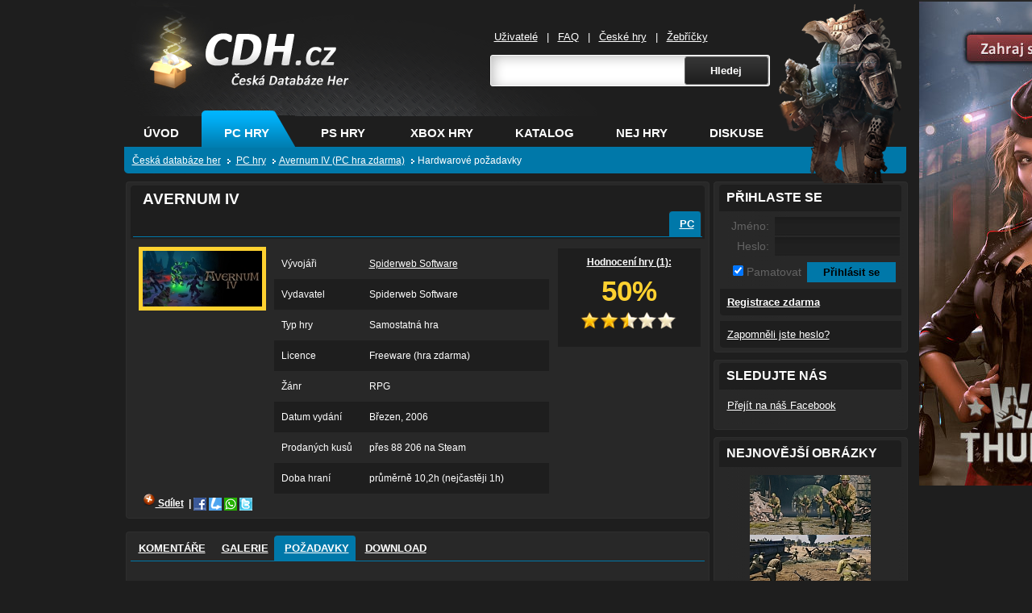

--- FILE ---
content_type: text/html; charset=windows-1250
request_url: https://www.cdh.cz/pc/Avernum-IV-5130/pozadavky/
body_size: 5591
content:
	
	<!DOCTYPE html PUBLIC "-//W3C//DTD XHTML 1.0 Transitional//EN" "http://www.w3.org/TR/xhtml1/DTD/xhtml1-transitional.dtd">
<html xmlns="http://www.w3.org/1999/xhtml" lang="cs">
	<head>
		<meta http-equiv="Content-Type" content="text/html; charset=windows-1250" />
<meta http-equiv="Content-Language" content="cs" />
		<meta http-equiv="imagetoolbar" content="no" />
        <meta http-equiv="X-UA-Compatible" content="IE=8" />
        <script type="text/javascript" src="https://www.cdh.cz/scripts/scripty.js"></script>
		<script type="text/javascript" src="https://www.cdh.cz/scripts/jquery.js"></script>		
		<script type="text/javascript" src="https://www.cdh.cz/scripts/thickbox.js"></script>
        <script src="https://ssp.seznam.cz/static/js/ssp.js"></script>
		
	    <meta property="og:title" content="Avernum IV" />
    	<meta property="og:site_name" content="CDH.cz" />
	<meta property="og:image" content="https://www.cdh.cz/covers/5130.jpg"/>
		<link rel="image_src" href="https://www.cdh.cz/covers/5130.jpg" /><meta property="og:image" content="https://www.cdh.cz/galerie/5130-1.jpg"/><meta property="og:image" content="https://www.cdh.cz/galerie/5130-2.jpg"/><meta name="description" content="Minimální systémové a HW požadavky, které vyžaduje ke hraní hra Avernum IV. Minimální nároky na hardware a software, které umožní hrát Avernum IV." />			<link rel="stylesheet" href="https://www.cdh.cz/style/maincdhcz.css" type="text/css" media="screen, projection" />				
		<link rel="stylesheet" href="https://www.cdh.cz/style/thickbox.css" type="text/css" media="screen, projection" />
		<link rel="alternate"  href="https://www.cdh.cz/rss.php?typ=komentare" type="application/rss+xml" title="CDH.cz RSS - nejnovější komentáře" />
		<link rel="alternate"  href="https://www.cdh.cz/rss.php?typ=zmeny" type="application/rss+xml" title="CDH.cz RSS - poslední změny v profilech" />
		<link rel="shortcut icon" href="https://www.cdh.cz/img/favicon.ico" />
        <link rel="apple-touch-icon" href="https://www.cdh.cz/img/cdhfb.png">
        <link rel="search" type="application/opensearchdescription+xml" title="CDH.cz" href="https://www.cdh.cz/opensearch.xml" />
	<title>HW požadavky Avernum IV - PC hra zdarma | CDH.cz</title>
	    <!--[if lte IE 7]>
		<link rel="stylesheet" href="https://www.cdh.cz/style/lte-ie7.css" type="text/css" media="screen, projection" />
		<![endif]-->
    <style type="text/css">
    body,td,th {
	font-family: tahoma, "lucida grande ce", lucida, sans-serif;
}
    </style>
	</head>
	
	<body>
		
<!--/topbanner-->
				<div class="page" id="pc"> <!-- ps pc xbox -->
										
         <div class="character">
         			<a href="https://www.cdh.cz/pc/Titanfall-21537/"><img src="https://www.cdh.cz/img/characters/titanfall.png" alt="Titanfall" /></a>                    
         </div>
          
          <div class="header">
						<h1>
							<a href="https://www.cdh.cz/" title="Na úvodní stránku CDH.cz">CDH.cz - hry na PC, PS, XBOX - &#268;eská databáze her<span></span></a> </h1>

							<div class="search">
		
		          <ul class="user">
								<li>
								<a href="https://www.cdh.cz/uzivatele.php" title="Seznam uživatelu">U&#382;ivatelé</a>
								|</li>
								<li>
								<a href="https://www.cdh.cz/faq.php" title="Nápoveda">FAQ</a>
								|</li>
                                <li>
								<a href="https://www.cdh.cz/ceske-hry/" title="Hry na PC, Xbox, PS od ceských vývojáru">&#268;eské hry</a>
								|</li>
                                <li>
								<a href="https://www.cdh.cz/zebricky/" title="Top hry">&#381;eb&#345;í&#269;ky</a>
								</li>
								</ul>
							 <form action="https://www.cdh.cz/search.php" method="get" id="generator_form">        
              <table style="border-collapce: collapse">
              <tr>
              <td><input type="text" id="url" name="game" /></td>
		          <td><input type="submit" name="hledej" value="Hledej" class="tlacitko" /></td>
              </tr>
              </table>
              </form>
							</div>		
							<!--/search-->
							
							<div class="header_bottom">
							<ul class="topmenu">
								<li>
								<span><a href="https://www.cdh.cz/" title="Ceská databáze her">Úvod</a></span>
								</li>
								<li>
								<span class="sirsi aktivni"><a href="https://www.cdh.cz/pc/" title="Pocítacové hry">PC hry</a></span>
								</li>
								<li>
								<span class="sirsi "><a href="https://www.cdh.cz/ps/" title="Hry na Playstation">PS hry</a></span>
								</li>
								<li>
								<span><a href="https://www.cdh.cz/xbox/" title="Hry na Xbox">XBOX hry</a></span>
								</li>
								<li>
								<span ><a href="https://www.cdh.cz/katalog/" title="Katalog her">Katalog</a></span>
								</li>
								<li>
								<span><a href="https://www.cdh.cz/zebricky/" title="Nejlepší hry">Nej hry</a></span>
								</li>
								<li>
								<span><a href="https://www.cdh.cz/diskuze/" title="Herní diskuze o hrách">Diskuse</a></span>
								</li>
							</ul>
							
							<p class="location" itemscope itemtype="https://schema.org/BreadcrumbList">
									 
                  					<span itemprop="itemListElement" itemscope itemtype="http://schema.org/ListItem" style="display:inline"><a href="https://www.cdh.cz/" id="https://www.cdh.cz/" itemscope itemtype="https://schema.org/Thing" itemprop="item"><span itemprop="name">&#268;eská databáze her</span></a><meta itemprop="position" content="1"/></span>
									<span itemprop="itemListElement" itemscope itemtype="http://schema.org/ListItem" style="display:inline"><a href="https://www.cdh.cz/pc/" id="https://www.cdh.cz/pc/" itemscope itemtype="https://schema.org/Thing" itemprop="item"><span itemprop="name">PC hry</span></a><meta itemprop="position" content="2"/></span><span itemprop="itemListElement" itemscope itemtype="http://schema.org/ListItem" style="display:inline"><a href="https://www.cdh.cz/pc/Avernum-IV-5130/" id="https://www.cdh.cz/pc/Avernum-IV-5130/" itemscope itemtype="https://schema.org/Thing" itemprop="item"><span itemprop="name">Avernum IV (PC hra zdarma)</span></a><meta itemprop="position" content="2"/></span><span itemprop="itemListElement" itemscope itemtype="http://schema.org/ListItem" style="display:inline"><span itemscope itemtype="https://schema.org/Thing" itemprop="item"><span itemprop="name">Hardwarové požadavky</span></span><meta itemprop="position" content="3"/></span> 
  
								</p>

							
			       </div>
					   <!--/header_bottom-->
			</div>
			<!--/header-->
			<hr />	
					
<div class="main">
						<div class="left">

					  <div class="normal_top"></div>
					  <div class="normal">
					  
					  <div class="infohra" itemscope itemtype="https://schema.org/Game">
					  
					  <div class="corner_lefth">
            <div class="corner_righth">
            <h1 class="" itemprop="name">Avernum IV</h1>
            <div class="prepinani">
            	<ul class="normalmenu">
	            	
				<li><span class="aktivni_left"><span class="aktivni_right"><a href="#">PC</a> </span></span></li>				
				</ul>
            </div>
            </div>
					  </div>
					 <p>
					  <img src="https://www.cdh.cz/covers/5130.jpg" alt="Avernum IV" class="gold" />  
					  <div class="info">
					   <table>					  
					   <tr><td style="width: 32%;">Vývojáři</td>
					   			<td><a href="https://www.cdh.cz/vyvojari/Spiderweb-Software-2830/">Spiderweb Software</a></td></tr><tr class="tr2"><td style="width: 32%;">Vydavatel</td><td>Spiderweb Software</td></tr><tr><td style="width: 32%;">Typ hry</td><td>Samostatná hra</td></tr><tr class="tr2"><td style="width: 32%;">Licence</td><td>Freeware (hra zdarma)</td></tr><tr><td style="width: 32%;">Žánr</td><td>RPG</td></tr><tr class="tr2"><td style="width: 32%;">Datum vydání</td><td>Březen, 2006</td></tr><tr><td style="width: 32%;">Prodaných kusů</td><td>přes 88 206 na Steam</td></tr><tr class="tr2"><td style="width: 32%;">Doba hraní</td><td>průměrně 10,2h (nejčastěji 1h)</td></tr>					   
					   </table>
					  </div>
					  <div class="rating" itemprop="aggregateRating" itemscope itemtype="https://schema.org/AggregateRating">
					  
					  			<a href="#" onclick="window.open('https://www.cdh.cz/hra-profil/seznam-hodnoceni.php?hra=5130','_blank','width=250,height=250,scrollbars=yes');">
					  			Hodnocení hry (<span class="votes">1</span>):</a>
					  							  <br />
					  <div>50%</div>
					 <p>
					  <img src="https://www.cdh.cz/img/hvezdicka1.png" alt="Hvězdička"/><img src="https://www.cdh.cz/img/hvezdicka1.png" alt="Hvězdička"/><img src="https://www.cdh.cz/img/hvezdicka05.png" alt="Hvězdička" /><img src="https://www.cdh.cz/img/hvezdicka0.png" alt="Hvězdička" /><img src="https://www.cdh.cz/img/hvezdicka0.png" alt="Hvězdička" />					  <meta itemprop="ratingValue" content="50%" />
                      <meta itemprop="bestRating" content="100%" />
                      <meta itemprop="worstRating" content="0%" />
                      <meta itemprop="ratingCount" content="1" />
                      <meta itemprop="url" content="https://www.cdh.cz/pc/Avernum-IV-5130/" />
                      <meta itemprop="image" content="https://www.cdh.cz/covers/5130.jpg" />
                      </p>
                                  
					  
					              </div>	 
                 
       <div style="margin-left: 15px;">	
          				  	
				<script type='text/javascript' charset='utf-8' src='https://t.pridat.eu/tx.js'></script><a href="http://pridat.eu/zalozku/?u=https%3A%2F%2Fwww.cdh.cz%2Fpc%2FAvernum-IV-5130%2F&amp;t=Avernum+IV&amp;l=cz" target="_blank" title="Založit a sdílet pomocí Pridat.eu" class="pe pe2"><span><img src="https://i.pridat.eu/pridat16x16.png" alt="Pridat.eu" width="16" height="16" style="border-width: 0px;" /> Sdílet</span></a>						              				 
			<div class="fanpage">	
                 </div>
					  
            </div>
       
					  </div>
					  <!--/obecny-->
					  </div>
					  <!--/normal-->
						<div class="normal_bottom"></div>			
						
						
                        
            
            <div class="normal_top"></div>
					  <div class="normal">
					  
					  <div class="obecny">
					  
					  	<ul class="normalmenu">
						<li><span class="neaktivni"><a href="https://www.cdh.cz/pc/Avernum-IV-5130/" title="Komentáře PC hry Avernum IV (1)">Komentáře</a></span></li><li><a href="https://www.cdh.cz/pc/Avernum-IV-5130/galerie/" title="Galerie PC hry Avernum IV (2)">Galerie</a></li><li><span class="aktivni_left"><span class="aktivni_right"><a href="#" title="Požadavky PC hry Avernum IV (1)">Požadavky</a></span></span></li><li><a href="https://www.cdh.cz/pc/Avernum-IV-5130/download/" title="Download PC hry Avernum IV (1)">Download</a></li>												
							</ul>
					
					   <p>
<div class="info">
<br /><p>Níže jsou zobrazeny minimální systémové požadavky na hardware a software ke hře Avernum IV.</p><br />
<h4>Minimální HW nároky hry Avernum IV</h4><br />
<table style="width:680px">
			
<tr><td  width="100" valign="top" align="right">Požadavky:</td><td> <ul><br />                <li><strong>OS: </strong> Windows XP nebo vyšší<br />                <li><strong>Procesor: </strong> 1.6 GHz<br />                <li><strong>Paměť: </strong> 256 MB RAM, 512 MB recommended<br />                <li><strong>Místa na disku: </strong> 300 MB   <br />                <li><strong>Grafika: </strong> 3D accelerated grafická karta<br />                <li><strong>DirectX®: </strong> DirectX 7 nebo vyšší<br />                <li><strong>Další: </strong> 1024x768 screen rozlišenís 32 bit color<br /></ul> <br/> </td></tr></table>
</div>
</p>

  
            <br /><br />
            
            
					  </div>
					  <!--/obecny-->
					  </div>
					  <!--/normal-->
						<div class="normal_bottom"></div>
<div id="ssp-zone-265693"></div>
<script>
sssp.getAds([
{
	"zoneId": 265693,			
	"id": "ssp-zone-265693",	
	"width": 728,	
	"height": 90	
}
]);
</script><div class="normal_top"></div>
					  <div class="normal">
					  
					  <div class="odkazhry">
					  
					  <div class="corner_left">
            <div class="corner_right">
            <h2 class="">HODNOCENÍ HRY Avernum IV PRO VÁŠ WEB</h2>
            </div>
            </div><br />
            <p><img src="https://www.cdh.cz/api.php?hra=Avernum+IV&amp;platforma=pc" alt="CDH.cz" width="160" height="31" align="left" style="padding-right:4px" title="Hodnocení hry Avernum IV" /> </p><br /><br /><br /><p>
              <em>&lt;a href=&quot;https://www.cdh.cz/pc/Avernum-IV-5130/&quot; title=&quot;Hodnocení hry Avernum IV&quot;&gt;&lt;img src=&quot;https://www.cdh.cz/api.php?hra=Avernum+IV&amp;amp;platforma=pc&quot; alt=&quot;Avernum IV&quot; width=&quot;160&quot; height=&quot;31&quot;&gt;&lt;/a&gt;</em></p>
            </div>
        </div>				
					</div>
					<!--/left-->
          
          <br class="cleaner" />
						
					<div class="right">
					
					  <div class="right_top"></div>
					  <div class="right_mid" style=" padding-bottom:0px;">
					  
					  <div class="postrani">
					  
					  <div class="corner_left">
            <div class="corner_right">
                        
            <h2 class="">Přihlaste se</h2>
            </div>
            </div>			  
		
			<form action="https://www.cdh.cz/login.control.php" method="post" id="generator_form"  enctype="multipart/form-data">
	            <table class="prihlaseni">
		            <tr><td style="width: 60px; text-align: right;">Jméno: </td><td><input type="text" name="jmeno" /></td></tr>
		            <tr><td style="width: 60px; text-align: right;">Heslo: </td><td><input type="password" name="heslo" /></td></tr>
	            </table> 
	            
	            <table> 
	            <tr>
		            <td style="width: 100px; text-align: right; color: #636363; font-size: 120%;">
		            	<input type="checkbox" name="trvale" checked="checked" /> Pamatovat
	              </td>
		            <td>
				        <input type="submit" value="Přihlásit se" class="prihlasit" />
				    </td>
			    </tr>
	        	</table>
            </form>
					  
					  
					  <div class="novy_ucet">
					  <a href="https://www.cdh.cz/registrace.php"><b>Registrace zdarma</b></a>
					  </div>
                      <div class="novy_ucet">
					  <a href="https://www.cdh.cz/zapomenute.php">Zapomněli jste heslo?</a>
					  </div>
				
			  
					  </div>
					  <!--/postrani-->
					  </div>
						<div class="right_bottom"></div>
	
		

<div class="right_top"></div>
            
					  <div class="right_mid">
					  
					  <div class="postrani">
					  
					  <div class="corner_left">
            <div class="corner_right">
            <h2 class="">Sledujte nás</h2>
            </div>
            </div>
					  
					  <p>
					<a href="https://www.facebook.com/CDH.cz.Ceska.databaze.her/">Přejít na náš Facebook</a>
					  </p>
					  </div>
					  <!--/postrani-->
					  </div>
            
					  
						<div class="right_bottom"></div>
						
						<div class="right_top"></div>
					  <div class="right_mid">
					  
					  <div class="postrani">
					  
					  <div class="corner_left">
            <div class="corner_right">
            <h2 class="">Nejnovější obrázky</h2>
            </div>
            </div>
					  
					  <p align="center">
					  <a href="https://www.cdh.cz/pc/Enlisted-57941/galerie/"><img src="https://www.cdh.cz/galerie/thumbs/thumb-57941-13.jpg" alt="Enlisted" /></a><br/><a href="https://www.cdh.cz/pc/Enlisted-57941/galerie/"><img src="https://www.cdh.cz/galerie/thumbs/thumb-57941-14.jpg" alt="Enlisted" /></a><br/><a href="https://www.cdh.cz/pc/Enlisted-57941/galerie/"><img src="https://www.cdh.cz/galerie/thumbs/thumb-57941-11.jpg" alt="Enlisted" /></a><br/><a href="https://www.cdh.cz/pc/Enlisted-57941/galerie/"><img src="https://www.cdh.cz/galerie/thumbs/thumb-57941-12.jpg" alt="Enlisted" /></a><br/><a href="https://www.cdh.cz/pc/Cuisine-Royale-51348/galerie/"><img src="https://www.cdh.cz/galerie/thumbs/thumb-51348-13.jpg" alt="Cuisine Royale" /></a><br/>					  
					  </p>
					  
					  </div>
					  <!--/postrani-->
					  </div>
						<div class="right_bottom"></div>	
						
						
						<div class="right_top"></div>
					  <div class="right_mid">
					  
					  <div class="postrani">
					  
					  <div class="corner_left">
            <div class="corner_right">
            <h2 class="">Anketa</h2>
            </div>
            </div>
            <div id="anketa">
			<p><strong>Plánujete pořízení nové konzole? </strong><br /><br /><a href="#anketa" onclick="javascript:rozbal('https://www.cdh.cz/includes/anketa.ajax.php?hlas=77&amp;id=20', 'anketa');">Ano, PlayStation 5</a></p><div class="anketa" style="width:32pt;"></div><div class="anketainfo" style="margin-left: 32pt;">32 %</div><p><a href="#anketa" onclick="javascript:rozbal('https://www.cdh.cz/includes/anketa.ajax.php?hlas=78&amp;id=20', 'anketa');">Ano, Xbox Series X</a></p><div class="anketa" style="width:21pt;"></div><div class="anketainfo" style="margin-left: 21pt;">21 %</div><p><a href="#anketa" onclick="javascript:rozbal('https://www.cdh.cz/includes/anketa.ajax.php?hlas=79&amp;id=20', 'anketa');">Ano, Nintendo Switch</a></p><div class="anketa" style="width:11pt;"></div><div class="anketainfo" style="margin-left: 11pt;">11 %</div><p><a href="#anketa" onclick="javascript:rozbal('https://www.cdh.cz/includes/anketa.ajax.php?hlas=80&amp;id=20', 'anketa');">Ne, vystačím si s PC</a></p><div class="anketa" style="width:20pt;"></div><div class="anketainfo" style="margin-left: 20pt;">20 %</div><p><a href="#anketa" onclick="javascript:rozbal('https://www.cdh.cz/includes/anketa.ajax.php?hlas=81&amp;id=20', 'anketa');">Ne, hraji na mobilu</a></p><div class="anketa" style="width:16pt;"></div><div class="anketainfo" style="margin-left: 16pt;">16 %</div><p>Celkem hlasů: 5285</p>	
									</div>
            </div>
                      
					  <!--/postrani-->
					  </div>
						<div class="right_bottom"></div>
					

						</div>
          
					</div>
					<!--/main-->
	
				</div>
				<!--/page-->
					
					<hr />
					<div class="footer">
	<div class="footer_innner">
		Rychlá navigace: <a href="https://www.cdh.cz/"  title="Databáze her">Hry</a> | <a href="https://www.cdh.cz/pc/" title="Hry na počítač">Hry na PC</a> | <a href="https://www.cdh.cz/nintendo/" title="Hry na Nintendo">Nintendo</a> | <a href="https://www.cdh.cz/android/" title="Hry na Android">Android</a> | <a href="https://www.cdh.cz/ios/" title="Hry na Apple iOS">iOS</a> | 
    <a href="https://www.cdh.cz/webmaster.php">API pro webmastery a partneři</a>, <a href="https://www.cdh.cz/ochrana-udaju.php">ochrana údajů</a>.<br />
    <a href="https://www.cdh.cz/plne-hry-zdarma/">Plné hry zdarma</a> v <a href="https://www.cdh.cz/hry-v-cestine/">češtině</a>: <a href="https://www.cdh.cz/pc/War-Thunder-15868/">Warthunder</a>, hodnocení a recenze hry <a href="https://www.cdh.cz/pc/Minecraft-15268/">Minecraft</a> | <a href="https://mehry.cz/">Online hry zdarma</a> | <a href="https://mehry.cz/game/forge-of-empires" title="Forge of Empires">Empire</a>
        <div style="float: right; position: relative; left: 40px; width: 250px">
        © 2008 - 2025 CDH.cz<br />
		Česká databáze her<br />
		Provozuje <a href="http://www.webcesky.cz/" title="Internetová reklama">WebČesky.cz</a> a <a href="http://www.czin.eu/" title="Česká domovská stránka">CZIN.eu</a><script language="JavaScript" type="text/javascript">
<!--
document.write ('<img src="https://toplist.cz/dot.asp?id=777195&http='+escape(document.referrer)+'&wi='+escape(window.screen.width)+'&he='+escape(window.screen.height)+'&cd='+escape(window.screen.colorDepth)+'&t='+escape(document.title)+'" width="1" height="1" border=0 />');
//--></script>
<noscript>
<img src="https://toplist.cz/dot.asp?id=777195" border="0" width="1" height="1" alt="toplist" />
</noscript><img 
src="https://toplist.cz/dot.asp?id=1447884" border="0" alt="TOPlist" width="1" height="1" /><br />
        </div>         
    </div>	
</div>
<!-- Matomo -->
<script>
  var _paq = window._paq = window._paq || [];
  /* tracker methods like "setCustomDimension" should be called before "trackPageView" */
  _paq.push(['disableCookies']);
  _paq.push(['trackPageView']);
  _paq.push(['enableLinkTracking']);
  (function() {
    var u="//mereni.webcesky.cz/";
    _paq.push(['setTrackerUrl', u+'matomo.php']);
    _paq.push(['setSiteId', '2']);
    var d=document, g=d.createElement('script'), s=d.getElementsByTagName('script')[0];
    g.async=true; g.src=u+'matomo.js'; s.parentNode.insertBefore(g,s);
  })();
</script>
<!-- End Matomo Code -->
<div class="siteSkins">
<div class="leftSkin">
<div id="ssp-zone-265579"></div>
<script>
sssp.getAds([
{
	"zoneId": 265579,			
	"id": "ssp-zone-265579",	
	"width": 300,	
	"height": 600	
}
]);
</script>
</div>
</div>
<div style="width:0; height:0; margin:0 auto; position:fixed; top:0; left:50%;">
<div class="rightSkin">
<a href="https://www.cdh.cz/pc/War-Thunder-15868/" target="_blank"><img src="https://www.cdh.cz/img/war-thunder-big.jpg" alt="Warthunder" width="300" height="600" /></a>
</div>
</div>
                    
	</body>
</html>


--- FILE ---
content_type: text/html; charset=windows-1250
request_url: https://www.cdh.cz/api.php?hra=Avernum+IV&platforma=pc
body_size: 5355
content:
���� JFIF  H H  �� C �� C��   � ��              	
�� 5     !"	2#1A$Ba3q4CQb�����           �� :      !1"AQa2q�#$BR���3Cr�b������   ? �7�>:Q�X�0�l���\fXF�c�.G��F�����r�'U��ԈW&��K4))���W�Hɞ,��Yj��l���@׹/Å���#��|*��a99�� +�%��K�::LC(N6��F�>xG�U�� ����|�S�*KP�m�����ZS���h	>\���j��9��gk/���^�'s��4cc��N�
���э�7Y�v���8�,���n���D��a��CN5��HH?�*9�DT��*���6m�0���w���/�5]W9��^r�G�"�H��Ŕ��;���x^��?r]���q�\�~E��Mk{&48ٶ�`�h԰>�Լ[Z�����Ū�W��J��=�_��56���i�3n��8 k�������Ş�F�G=��o����R��=�_b=��]���	W�������Kl8��(��%��w�x����|ys�R����y�+��R��k[�n�[]2��k�Ȓ�l5���	�8�H���O*/�[�~_㎳gԃ@Ѯ5���;7lݹ�1�kc�	��*���I���q�`�#�ޞ�ӷ����{�����B,[z$r�]�]�6F�p���o�"�gM�hR:������Z�?Cćx����)m��l�~\d���1Y�_c��+��D���@�	�H�y�\v���J��t��Um:V�Й�g]�m�/.�88RX��A�t事�j!�lg���{_��bz��d�m�]��A&e�X�B'�$=�2"L�2X���	Q��c�\���)�]� V�MԬZ�YJ�%��>6++"2���܃�p5c�t�����U^�z�H8�7����O��mHX�o�P�� ľ��MA8�8G����C�/�_�W|{8���}�-��[i�=���9%�6�X�@�@�l�y����i�~$(^p�H�U�}3��3��BLw��%�6���k��[we����m�seTE�$0���Y�(���!H��>λQ���M7O�mMܗѤ��x^r�_�rrs��UG�j��o��4�xk+�v�r���ҁ�`��Z)#�I��X�� ���?�|��NN��S2|���h����D�D���2�U=� ��	�c?.���z�j�Hؠ��rO�*\/'ҵ�/�g±Y�Q@)X�voE4�=X5%�L/����懁y~	�x�
t�F�Q1]��y�ܞW�w��V�<n6��3���5�[o���]�K�z���5�� ������ ���Ҍ��U� f�Ӓ��gn���^#l6�g_J��C�_۸��jb	�y��:q���x�^���P�X�[�W9Gi}*0�m�߄Re�r��YV�F�z_2I�S��G���W��t���E�Z����to�Lz��j �Ә��5����q&Zŭj��������Ym�?K�5�s�>�ؗTtu���yM��Y�rE��.��,x�O��=�� �:R�=�罪�*�'��Ϋ�����5�x�<>�k�^:���?�ֱ�!�/`��DF��9�R��4���i�B�q�n*ɾ����+뫨)U_�y
�8+f�+��r檫�~zR��Lj�y+Xl���G�[�z��ǰ|Bx�,2�����k��B��3�b�CW��T� ��E(��p��������R�RS�p2��*�6J���8�?qt���u���ѽBr9��kʍJOs��$̲rkh��5�ܝ�hr�4��V��kZ�S���8�h���UzR���e������2����]E�AK+�?S�XD� I	H'���'�#k���s� �Z9�:b��M�/<��Ļg��φ�q�x��u��_g�#�k>7p�,r�8��V���[�kL�wZ|6�E���kK��o
��G�\r���-d�p�|>��z՟Q�fe[yb!�Wx��2�y%<���k-����#�2���#�G�U���A�jm��cr�.��Y�=K^�$�Ǭ��[��!}	������V?W���^ѯ�WlsYZ�G���E��s�Ex��";;�P䬲�  �Av�
Ug{�<9U����k�j'�>�U��ʈ�� �������Z�.��Y}�����s�2�y�+��+æ�ǢK��w�����.��&~K'T�25l�f��n�ev�f4RB�gH
�9�M���z� ���E�Mw[���5Au3��ǖ/qʖeE>"��d 繭�:��0Bm��<���|O7�N��5�u���Y��C�sed��<9���o����Q�W�V?W�oq$1|���\s�5�gK�m���&��U�6J�!������rB�x�V�V�����ef��%�or����Yǹ����߷�M�c��-,l�l���5��p�6)╬��#H?��r�����������H��\�M���5K�w
�2���'�d��9�Sh���'�IG�1��R�a#/�\��Vp�<���� u��W�d7������(n~�*%k�r��-��_2e�I�b,�0
0̨! H��kUyw=q�ZԬ�|��a9U�#���>����n.����q��� �� Ȧ�%ٸ�<e�?%���&0Jϥ<ȁ����F�0���w�����TV��M���y��˜���.?�V�+y4¢B���ݾ{�w�oZ���w6�؛.ɺ�\�̑Q0�/�x���=��3}�r��ڥ/?�O��t� �,hw�K�T�6r}~}�
��0�y��������4Н�m^ۭ.��2*li�e�W%	�_(�QYh���H��g�D���k�[��j�;��������6mu_�d�eQ���U��e���g9�t���F5�'8�r�����Q��bȨ���ڎ��©�X�ծ9n�n��0ϧ4�%z�2��<NA���^:R��|m-��q���n?zdxʹLz�|e(Y=�#��U��Fy��oR���B9��)]���_�ʪ�9�j%�5uue}%3%�jF��K?2\�����z����U<�JU�fwm��-���|�
��R5�r���� ϙ��i�Y'e�)R�i
���"LI�|�U�#�;�J�b�6��Y�}�3g�W_bj���Ή"����� �)<U�F'����4>�.C�eXMƚ�Wضm�����MqML�0 ���1�Z�:��c��"/$�\�U)S��*\�ƍR�X��G�<f��#cFiG����g���N\��ҕq��+%�Y�No�B��\�Ņ�1e� X'E+=@(K���E��z�uoL���d�7l������p��AT�6�[;��0~{��MnM��n��yuUXV+"P�TĜY��N<��l� N�� /�>8TT�O��^����%��Nv;(C�투&_��\u����U���$��K��fh��{<V\i)x���G��ҡ�0���5���jG���_%Gy'�]�~���QkWJG��[�B����i��q������>Fh�����?�v�{;onc��Q��W�kGn,h2�*p�|�1�K�u@�Q<�&�]ǋ��*���H}�4ռV�y��x�v�� �������3V�V�^�b;QO}����'����i���5��w"��Fh�>G
�h�"�d��H�z�VJ�*x�X�y�:���+.��K+ˉa��#dC# HS�v9m��s��Y�jR��e���	����{g� �~�=��]g{�X�4�@���r�<�!��ή��,	B�ޥb��֍o���n����Zխ�`��@�<L��`����n��'3lz���I[��X0�?��ء���ٶ����o�!BJڪ�q �G�а�1\�=U�y�*�r�kZ�E�F��F��qۙ��ݻs�� p  Ē`꺼���$��`�
����l*��3܄�UF<k쏝^��,dS��GIz=�P��F�|p���#�Fs8� �?�Z��Ō!#$�y�� �a3��*2ln�q>�*�LԘ+ZⱾNy�xQ��ϊ���=p%�Q����������,73Lc��Ԃ]�I�����ѶE��J3E��r"p�.W�?�]>��m�H���W=��k��V��5�� ��U�����,y��J�+�6L ��!�ɍ�4Q+�򈼧JS[7xk{��3r-{k���2�oPl�VϠ��0s� f�F�`��	�(B0*0�*��
5��J���㭆 j9�����nBf���(�g1��qC�x���B�]�c���D_*7�-&!�`�>}��X�*弦�ZcV>Ҳ��ؖupf��R�ـ��z����&��*�*^�z�Sim�i�-�<�P8�W��ゝ���oLZ�;&�?��|�;�dhK���)^��mJ�r#.�����~�B��_a:?:���)��p�̖��?�0��� ��MR�3�v��'�hh�����
�E*����g��ty(�-�	2<
�G;������R�3�Ӯ/Am6�Kcu���v���جI��,z�(C�q@���(č��%����J�Y�!���Q)?ٓ����q%������S�������~<3��=Ȉ���Ѯu:��K��.�|�#,�RĔ-��MO����o�9���s������nf,g;[L���I��P�1��#F�gٴRXWI�#���"FyޅP��)����x <�+�h�xYR���3���B����q��� b�À���t�p��y�*Fv��7��-.���6e���v;I6H�2��q� R,���X���r^�E	��s\7ƃ�z����cX��Ң�����������]	������9f����j��9�/7g��~*�h�x��+u�<����d�D�0����b�e�I2�Ƙ氰���Gw*��%�n�f_ۿ�,�&t-'�����$C+;� ��u<����m��;�9=�� ���ej+�R�t�h�.�cO��W]^Bc���Fp
�s��2���w�����sF,��u�k�5���7*�Gp'x��QX\���n�(,�^W��RG�(�䌜����#a��x���&��r�6�:�~� g�I�K
<��d��Ŧ� ����;dz����_����]Ժe���ܞ
���}�v�\ h��G1帖DE���T����D0w�����̣<}�I�I��.nmm�_�vV&���M8l1\�E�&"#F�1��?=v�cooE�B��9f���>繬��ovl��v���

--- FILE ---
content_type: application/javascript
request_url: https://www.cdh.cz/scripts/scripty.js
body_size: 669
content:
function rozbal(e,t){var n=false;if(window.XMLHttpRequest){n=new XMLHttpRequest}else if(window.ActiveXObject){n=new ActiveXObject("Microsoft.XMLHTTP")}n.open("POST",e,true);n.setRequestHeader("Content-Type","application/x-www-form-urlencoded");n.onreadystatechange=function(){if(n.readyState==4){updatePopisek(n.responseText,t)}};n.send(null)}function updatePopisek(e,t){document.getElementById(t).innerHTML=e}function pridejMoznost(e,t,n,r){if(id>5)return;var i=document.getElementById(e);var s=i.rows.length;var o=document.createElement("input");o.type=r;o.setAttribute("name",""+t+id);var u=document.createTextNode(""+n+id+": ");var a=i.insertRow(s-1);var f=a.insertCell(0);f.appendChild(u);var l=a.insertCell(1);l.appendChild(o);if(e=="pridat-galerii"){var c=document.createElement("select");c.setAttribute("name","typ"+id);var h=document.createElement("option");h.setAttribute("value","screenshot");u=document.createTextNode("Screen-shot");h.appendChild(u);var p=document.createElement("option");p.setAttribute("value","artwork");u=document.createTextNode("ArtWork");p.appendChild(u);var d=document.createElement("option");d.setAttribute("value","neurceno");u=document.createTextNode("Neurčeno");d.appendChild(u);c.appendChild(d);c.appendChild(p);c.appendChild(h);var v=a.insertCell(2);v.appendChild(c)}id++}function swap_posticon(e){var t=document.images["posticon"];var n=document.images[e];if(n){t.src=n.src;t.alt=n.alt}else{t.src="clear.gif";t.alt=""}}function paste_strinL(e,t,n,r){var i=document.forms[n].elements[r];if(document.selection){i.focus();sel=document.selection.createRange();sel.text=e+sel.text+t;i.focus()}else if(i.selectionStart||i.selectionStart=="0"){var s=i.selectionStart;var o=i.selectionEnd;i.value=i.value.substring(0,s)+e+i.value.substring(s,o)+t+i.value.substring(o,i.value.length);i.focus();i.selectionStart=s+e.length;i.selectionEnd=o+e.length}else{i.value+=myValue;i.focus()}}var id=2